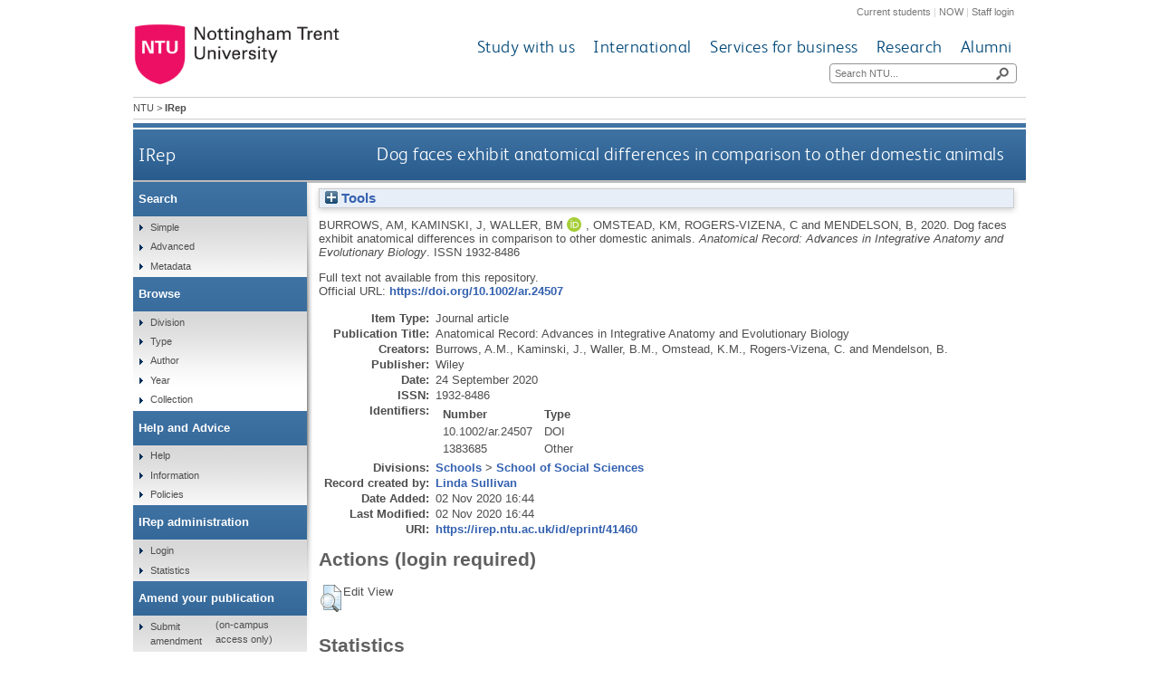

--- FILE ---
content_type: text/html; charset=utf-8
request_url: https://irep.ntu.ac.uk/id/eprint/41460/
body_size: 34109
content:
<!DOCTYPE html>
<html xmlns="http://www.w3.org/1999/xhtml">
  <head>
    <title> Dog faces exhibit anatomical differences in comparison to other domestic animals  - IRep - Nottingham Trent University</title>
    <meta http-equiv="X-UA-Compatible" content="IE=edge" />
    <meta content="text/html; charset=UTF-8" http-equiv="Content-Type" />
    <meta name="title" content="IRep" />
    <meta name="keywords" content="institutional repository research archive oaister" />
    <meta name="description" content="IRep - Nottingham Trent University's open access institutional research repository" />
    <link href="/style/bootstrap.css" rel="stylesheet" media="screen" />
    <link href="/style/header-footer.css" rel="stylesheet" media="screen" />
    <link href="/style/common.css" rel="stylesheet" />
    <style type="text/css"><![CDATA[
      <!--
        @import "{$config{rel_path}}/style/landing_pages.css";
        @import "{$config{rel_path}}/style/3-column-right-grey-lp.css";
        @import "{$config{rel_path}}/style/specific.css";
      -->
    ]]></style>
    <!--[if IE]><link href="{$config{rel_path}}/style/common-ie.css" rel="stylesheet" type="text/css" /> <![endif]-->
    <!--[if IE 7]><link href="{$config{rel_path}}/style/common-ie7.css" rel="stylesheet" type="text/css" /> <![endif]-->
    <!--[if IE 8]><link href="{$config{rel_path}}/style/common-ie8.css" rel="stylesheet" type="text/css" /> <![endif]-->
    <!--[if IE]><![endif]-->
    <!--[if IE]><![endif]-->
    <!--[if IE 7]><![endif]-->
    <!--[if IE 8]><![endif]-->
    <!--[if IE 9]><![endif]-->
    <link rel="icon" href="/images/favicon.ico" type="image/x-icon" />
    <link rel="shortcut icon" href="/images/favicon.ico" type="image/x-icon" />
    
    <meta name="eprints.eprintid" content="41460" />
<meta name="eprints.rev_number" content="4" />
<meta name="eprints.eprint_status" content="archive" />
<meta name="eprints.userid" content="32" />
<meta name="eprints.dir" content="disk0/00/04/14/60" />
<meta name="eprints.datestamp" content="2020-11-02 16:44:07" />
<meta name="eprints.lastmod" content="2020-11-02 16:44:07" />
<meta name="eprints.status_changed" content="2020-11-02 16:44:07" />
<meta name="eprints.type" content="article" />
<meta name="eprints.metadata_visibility" content="show" />
<meta name="eprints.creators_name" content="Burrows, AM" />
<meta name="eprints.creators_name" content="Kaminski, J" />
<meta name="eprints.creators_name" content="Waller, BM" />
<meta name="eprints.creators_name" content="Omstead, KM" />
<meta name="eprints.creators_name" content="Rogers‐Vizena, C" />
<meta name="eprints.creators_name" content="Mendelson, B" />
<meta name="eprints.creators_id" content="SOC3WALLEB" />
<meta name="eprints.creators_orcid" content="0000-0001-6303-7458" />
<meta name="eprints.title" content="Dog faces exhibit anatomical differences in comparison to other domestic animals" />
<meta name="eprints.ispublished" content="pub" />
<meta name="eprints.divisions" content="sch_soc" />
<meta name="eprints.date" content="2020-09-24" />
<meta name="eprints.date_type" content="published_online" />
<meta name="eprints.publisher" content="Wiley" />
<meta name="eprints.id_number" content="10.1002/ar.24507" />
<meta name="eprints.official_url" content="https://doi.org/10.1002/ar.24507" />
<meta name="eprints.ntu_item_type" content="Journal_article" />
<meta name="eprints.ntu_publisher" content="Wiley" />
<meta name="eprints.ntu_issn" content="1932-8486" />
<meta name="eprints.ntu_issn" content="1932-8494" />
<meta name="eprints.ntu_collection" content="Research and Scholarly Collection" />
<meta name="eprints.ntu_recordnote" content="Received: 2020-04-02; Accepted: 2020-06-27; Published: 2020-09-24." />
<meta name="eprints.ntu_metadataqa" content="Q" />
<meta name="eprints.ids_number" content="10.1002/ar.24507" />
<meta name="eprints.ids_number" content="1383685" />
<meta name="eprints.ids_type" content="doi" />
<meta name="eprints.ids_type" content="other" />
<meta name="eprints.full_text_status" content="none" />
<meta name="eprints.publication" content="Anatomical Record: Advances in Integrative Anatomy and Evolutionary Biology" />
<meta name="eprints.refereed" content="TRUE" />
<meta name="eprints.issn" content="1932-8486" />
<meta name="eprints.funders" content="00 Previous institution" />
<meta name="eprints.projects" content="WT1383685" />
<meta name="eprints.dates_date" content="2020-06-27" />
<meta name="eprints.dates_date" content="2020-09-24" />
<meta name="eprints.dates_date_type" content="accepted" />
<meta name="eprints.dates_date_type" content="published_online" />
<meta name="eprints.hoa_compliant" content="304" />
<meta name="eprints.hoa_date_acc" content="2020-06-27" />
<meta name="eprints.hoa_date_pub" content="2020-09-24" />
<meta name="eprints.hoa_exclude" content="FALSE" />
<meta name="eprints.citation" content="  BURROWS, A.M., KAMINSKI, J., WALLER, B.M., OMSTEAD, K.M., ROGERS‐VIZENA, C. and MENDELSON, B.,   2020.  Dog faces exhibit anatomical differences in comparison to other domestic animals.   Anatomical Record: Advances in Integrative Anatomy and Evolutionary Biology.   ISSN 1932-8486     " />
<link href="http://purl.org/DC/elements/1.0/" rel="schema.DC" />
<meta name="DC.relation" content="https://irep.ntu.ac.uk/id/eprint/41460/" />
<meta name="DC.title" content="Dog faces exhibit anatomical differences in comparison to other domestic animals" />
<meta name="DC.creator" content="Burrows, AM" />
<meta name="DC.creator" content="Kaminski, J" />
<meta name="DC.creator" content="Waller, BM" />
<meta name="DC.creator" content="Omstead, KM" />
<meta name="DC.creator" content="Rogers‐Vizena, C" />
<meta name="DC.creator" content="Mendelson, B" />
<meta name="DC.publisher" content="Wiley" />
<meta name="DC.date" content="2020-09-24" />
<meta name="DC.type" content="Article" />
<meta name="DC.type" content="PeerReviewed" />
<meta name="DC.identifier" content="  BURROWS, A.M., KAMINSKI, J., WALLER, B.M., OMSTEAD, K.M., ROGERS‐VIZENA, C. and MENDELSON, B.,   2020.  Dog faces exhibit anatomical differences in comparison to other domestic animals.   Anatomical Record: Advances in Integrative Anatomy and Evolutionary Biology.   ISSN 1932-8486     " />
<meta name="DC.relation" content="https://doi.org/10.1002/ar.24507" />
<meta name="DC.relation" content="10.1002/ar.24507" />
<meta name="DC.identifier" content="10.1002/ar.24507" />
<!-- Highwire Press meta tags -->
<meta name="citation_title" content="Dog faces exhibit anatomical differences in comparison to other domestic animals" />
<meta name="citation_author" content="Burrows, AM" />
<meta name="citation_author" content="Kaminski, J" />
<meta name="citation_author" content="Waller, BM" />
<meta name="citation_author" content="Omstead, KM" />
<meta name="citation_author" content="Rogers‐Vizena, C" />
<meta name="citation_author" content="Mendelson, B" />
<meta name="citation_publication_date" content="2020/09/24" />
<meta name="citation_online_date" content="2020/11/02" />
<meta name="citation_journal_title" content="Anatomical Record: Advances in Integrative Anatomy and Evolutionary Biology" />
<meta name="citation_issn" content="1932-8486" />
<meta name="citation_date" content="2020/09/24" />
<meta name="citation_cover_date" content="2020/09/24" />
<meta name="citation_publisher" content="Wiley" />
<!-- PRISM meta tags -->
<link href="https://www.w3.org/submissions/2020/SUBM-prism-20200910/" rel="schema.prism" />
<meta name="prism.dateReceived" content="2020-11-02T16:44:07" />
<meta name="prism.modificationDate" content="2020-11-02T16:44:07" />
<meta name="prism.issn" content="1932-8486" />
<meta name="prism.publicationName" content="Anatomical Record: Advances in Integrative Anatomy and Evolutionary Biology" />
<meta name="prism.link" content="https://doi.org/10.1002/ar.24507" />
<link href="https://irep.ntu.ac.uk/id/eprint/41460/" rel="canonical" />
<link href="https://irep.ntu.ac.uk/cgi/export/eprint/41460/COinS/ntu-eprint-41460.txt" rel="alternate" title="OpenURL ContextObject in Span" type="text/plain; charset=utf-8" />
<link href="https://irep.ntu.ac.uk/cgi/export/eprint/41460/METS/ntu-eprint-41460.xml" rel="alternate" title="METS" type="text/xml; charset=utf-8" />
<link href="https://irep.ntu.ac.uk/cgi/export/eprint/41460/RefWorks/ntu-eprint-41460.ref" rel="alternate" title="RefWorks" type="text/plain" />
<link href="https://irep.ntu.ac.uk/cgi/export/eprint/41460/XML/ntu-eprint-41460.xml" rel="alternate" title="EP3 XML" type="application/vnd.eprints.data+xml; charset=utf-8" />
<link href="https://irep.ntu.ac.uk/cgi/export/eprint/41460/ContextObject/ntu-eprint-41460.xml" rel="alternate" title="OpenURL ContextObject" type="text/xml; charset=utf-8" />
<link href="https://irep.ntu.ac.uk/cgi/export/eprint/41460/Refer/ntu-eprint-41460.refer" rel="alternate" title="Refer" type="text/plain" />
<link href="https://irep.ntu.ac.uk/cgi/export/eprint/41460/CSV/ntu-eprint-41460.csv" rel="alternate" title="Multiline CSV" type="text/csv; charset=utf-8" />
<link href="https://irep.ntu.ac.uk/cgi/export/eprint/41460/DC/ntu-eprint-41460.txt" rel="alternate" title="Dublin Core" type="text/plain; charset=utf-8" />
<link href="https://irep.ntu.ac.uk/cgi/export/eprint/41460/RDFN3/ntu-eprint-41460.n3" rel="alternate" title="RDF+N3" type="text/n3" />
<link href="https://irep.ntu.ac.uk/cgi/export/eprint/41460/RIOXX2/ntu-eprint-41460.xml" rel="alternate" title="RIOXX2 XML" type="text/xml; charset=utf-8" />
<link href="https://irep.ntu.ac.uk/cgi/export/eprint/41460/DIDL/ntu-eprint-41460.xml" rel="alternate" title="MPEG-21 DIDL" type="text/xml; charset=utf-8" />
<link href="https://irep.ntu.ac.uk/cgi/export/eprint/41460/Simple/ntu-eprint-41460.txt" rel="alternate" title="Simple Metadata" type="text/plain; charset=utf-8" />
<link href="https://irep.ntu.ac.uk/cgi/export/eprint/41460/HTML/ntu-eprint-41460.html" rel="alternate" title="HTML Citation" type="text/html; charset=utf-8" />
<link href="https://irep.ntu.ac.uk/cgi/export/eprint/41460/MODS/ntu-eprint-41460.xml" rel="alternate" title="MODS" type="text/xml; charset=utf-8" />
<link href="https://irep.ntu.ac.uk/cgi/export/eprint/41460/EndNote/ntu-eprint-41460.enw" rel="alternate" title="EndNote" type="text/plain; charset=utf-8" />
<link href="https://irep.ntu.ac.uk/cgi/export/eprint/41460/JSON/ntu-eprint-41460.js" rel="alternate" title="JSON" type="application/json; charset=utf-8" />
<link href="https://irep.ntu.ac.uk/cgi/export/eprint/41460/Text/ntu-eprint-41460.txt" rel="alternate" title="ASCII Citation" type="text/plain; charset=utf-8" />
<link href="https://irep.ntu.ac.uk/cgi/export/eprint/41460/RIS/ntu-eprint-41460.ris" rel="alternate" title="Reference Manager" type="text/plain" />
<link href="https://irep.ntu.ac.uk/cgi/export/eprint/41460/BibTeX/ntu-eprint-41460.bib" rel="alternate" title="BibTeX" type="text/plain; charset=utf-8" />
<link href="https://irep.ntu.ac.uk/cgi/export/eprint/41460/RDFNT/ntu-eprint-41460.nt" rel="alternate" title="RDF+N-Triples" type="text/plain" />
<link href="https://irep.ntu.ac.uk/cgi/export/eprint/41460/RDFXML/ntu-eprint-41460.rdf" rel="alternate" title="RDF+XML" type="application/rdf+xml" />
<link rel="Top" href="https://irep.ntu.ac.uk/" />
    <link rel="Sword" href="https://irep.ntu.ac.uk/sword-app/servicedocument" />
    <link rel="SwordDeposit" href="https://irep.ntu.ac.uk/id/contents" />
    <link rel="Search" href="https://irep.ntu.ac.uk/cgi/search" type="text/html" />
    <link rel="Search" href="https://irep.ntu.ac.uk/cgi/opensearchdescription" title="IRep" type="application/opensearchdescription+xml" />
    <script src="https://www.google.com/jsapi" type="text/javascript">
//padder
</script><script type="text/javascript">
// <![CDATA[
google.charts.load("current", {packages:["corechart", "geochart"]});
// ]]></script><script type="text/javascript">
// <![CDATA[
var eprints_http_root = "https://irep.ntu.ac.uk";
var eprints_http_cgiroot = "https://irep.ntu.ac.uk/cgi";
var eprints_oai_archive_id = "irep.ntu.ac.uk";
var eprints_logged_in = false;
var eprints_logged_in_userid = 0; 
var eprints_logged_in_username = ""; 
var eprints_logged_in_usertype = ""; 
var eprints_lang_id = "en";
// ]]></script>
    <style type="text/css">.ep_logged_in { display: none }</style>
    <link rel="stylesheet" href="/style/auto-3.4.6.css?1758813657" type="text/css" />
    <script src="/javascript/auto-3.4.6.js?1758813657" type="text/javascript">
//padder
</script>
    <!--[if lte IE 6]>
        <link rel="stylesheet" type="text/css" href="/style/ie6.css" />
   <![endif]-->
    <meta content="EPrints 3.4.6" name="Generator" />
    <meta content="text/html; charset=UTF-8" http-equiv="Content-Type" />
    <meta content="en" http-equiv="Content-Language" />
    
    <link href="/style/eprints-extra.css" rel="stylesheet" />
  </head>
  <body>	
    <div id="pageWrapper">
      <div class="row-fluid">
	<div class="span12 header">
          <div class="row-fluid">
    	    <div class="span12 internalLinks">
    	      <a href="http://www.ntu.ac.uk/current_students">Current students</a> | 
              <a href="https://now.ntu.ac.uk/">NOW</a> | 
    	      <a href="https://www.ntu.ac.uk/staffnet">Staff login</a>
            </div>
          </div>
	  <div class="row-fluid">
	    <div class="span4 logo">
    	      <a href="http://www.ntu.ac.uk"><img height="70" src="/images/ntu_primary_logo.jpg" alt="Nottingham Trent University" /></a>
            </div>
            <div class="span8 ntuNavigationBg">
              <div class="row-fluid">
                <div class="span12 ntuNavigation">
                  <ul>
                    <li><a href="http://www.ntu.ac.uk/study_with_us">Study with us</a></li>
                    <li><a href="http://www.ntu.ac.uk/international">International</a></li>
                    <li><a href="http://www.ntu.ac.uk/services_for_business">Services for business</a></li>
                    <li><a href="http://www.ntu.ac.uk/research">Research</a></li>
                    <li><a href="http://www.ntu.ac.uk/alumni">Alumni</a></li>
                  </ul>
                </div>
              </div>
              <div class="row-fluid">
                <div class="span12">
                  <div class="search">
                    <form action="https://www.ntu.ac.uk/search" method="get">
                      <input type="text" id="siteSearchInput" name="query" placeholder="Search NTU..." />
                      <input class="searchButton" id="siteSearchButton" type="submit" value=" " title="Search NTU site" />
                    </form>
                  </div>
                </div>
              </div>
            </div>
          </div>
        </div>
      </div>
      <div id="accessibilityElementsContainer">
        <div id="breadcrumbsText">
          <a href="http://www.ntu.ac.uk/">NTU</a> &gt; <strong>IRep</strong>
        </div>
      </div>
      <div id="dividerbar"></div>
      <div id="mainpage">
        <div id="mainContentContainer">
          <div id="contentHeader">
            <div id="sectionHeader">
              <a class="siteLink" href="/">IRep</a>
	    </div>
	    <h1>

Dog faces exhibit anatomical differences in comparison to other domestic animals

</h1>
          </div>
          <div id="insideNoImages">
    	    <div class="ep_summary_content"><div class="ep_summary_content_top"><div id="ep_summary_box_1" class="ep_summary_box ep_plugin_summary_box_tools"><div class="ep_summary_box_title"><div class="ep_no_js">Tools</div><div id="ep_summary_box_1_colbar" class="ep_only_js" style="display: none"><a href="#" onclick="EPJS_blur(event); EPJS_toggleSlideScroll('ep_summary_box_1_content',true,'ep_summary_box_1');EPJS_toggle('ep_summary_box_1_colbar',true);EPJS_toggle('ep_summary_box_1_bar',false);return false" class="ep_box_collapse_link"><img alt="-" border="0" src="/style/images/minus.png" /> Tools</a></div><div id="ep_summary_box_1_bar" class="ep_only_js"><a href="#" onclick="EPJS_blur(event); EPJS_toggleSlideScroll('ep_summary_box_1_content',false,'ep_summary_box_1');EPJS_toggle('ep_summary_box_1_colbar',false);EPJS_toggle('ep_summary_box_1_bar',true);return false" class="ep_box_collapse_link"><img alt="+" border="0" src="/style/images/plus.png" /> Tools</a></div></div><div id="ep_summary_box_1_content" class="ep_summary_box_body" style="display: none"><div id="ep_summary_box_1_content_inner"><div style="margin-bottom: 1em" class="ep_block"><form action="https://irep.ntu.ac.uk/cgi/export_redirect" accept-charset="utf-8" method="get">
  <input id="eprintid" name="eprintid" type="hidden" value="41460" />
  <select name="format" aria-labelledby="box_tools_export_button">
    <option value="COinS">OpenURL ContextObject in Span</option>
    <option value="METS">METS</option>
    <option value="RefWorks">RefWorks</option>
    <option value="XML">EP3 XML</option>
    <option value="ContextObject">OpenURL ContextObject</option>
    <option value="Refer">Refer</option>
    <option value="CSV">Multiline CSV</option>
    <option value="DC">Dublin Core</option>
    <option value="RDFN3">RDF+N3</option>
    <option value="RIOXX2">RIOXX2 XML</option>
    <option value="DIDL">MPEG-21 DIDL</option>
    <option value="Simple">Simple Metadata</option>
    <option value="HTML">HTML Citation</option>
    <option value="MODS">MODS</option>
    <option value="EndNote">EndNote</option>
    <option value="JSON">JSON</option>
    <option value="Text">ASCII Citation</option>
    <option value="RIS">Reference Manager</option>
    <option value="BibTeX">BibTeX</option>
    <option value="RDFNT">RDF+N-Triples</option>
    <option value="RDFXML">RDF+XML</option>
  </select>
  <input id="box_tools_export_button" type="submit" class="ep_form_action_button" value="Export" />
</form></div><div class="addtoany_share_buttons"><a href="https://www.addtoany.com/share?linkurl=https://irep.ntu.ac.uk/id/eprint/41460&amp;title=Dog faces exhibit anatomical differences in comparison to other domestic animals" target="_blank"><img alt="Add to Any" src="/images/shareicon/a2a.svg" class="ep_form_action_button" /></a><a href="https://www.addtoany.com/add_to/twitter?linkurl=https://irep.ntu.ac.uk/id/eprint/41460&amp;linkname=Dog faces exhibit anatomical differences in comparison to other domestic animals" target="_blank"><img alt="Add to Twitter" src="/images/shareicon/twitter.svg" class="ep_form_action_button" /></a><a href="https://www.addtoany.com/add_to/facebook?linkurl=https://irep.ntu.ac.uk/id/eprint/41460&amp;linkname=Dog faces exhibit anatomical differences in comparison to other domestic animals" target="_blank"><img alt="Add to Facebook" src="/images/shareicon/facebook.svg" class="ep_form_action_button" /></a><a href="https://www.addtoany.com/add_to/linkedin?linkurl=https://irep.ntu.ac.uk/id/eprint/41460&amp;linkname=Dog faces exhibit anatomical differences in comparison to other domestic animals" target="_blank"><img alt="Add to Linkedin" src="/images/shareicon/linkedin.svg" class="ep_form_action_button" /></a><a href="https://www.addtoany.com/add_to/pinterest?linkurl=https://irep.ntu.ac.uk/id/eprint/41460&amp;linkname=Dog faces exhibit anatomical differences in comparison to other domestic animals" target="_blank"><img alt="Add to Pinterest" src="/images/shareicon/pinterest.svg" class="ep_form_action_button" /></a><a href="https://www.addtoany.com/add_to/email?linkurl=https://irep.ntu.ac.uk/id/eprint/41460&amp;linkname=Dog faces exhibit anatomical differences in comparison to other domestic animals" target="_blank"><img alt="Add to Email" src="/images/shareicon/email.svg" class="ep_form_action_button" /></a></div></div></div></div></div><div class="ep_summary_content_left"></div><div class="ep_summary_content_right"></div><div class="ep_summary_content_main">

  <p style="margin-bottom: 1em">
    


    <span class="person"><span class="person_name">Burrows, AM</span></span>, <span class="person"><span class="person_name">Kaminski, J</span></span>, <span class="person orcid-person"><span class="person_name">Waller, BM</span> <a href="https://orcid.org/0000-0001-6303-7458" target="_blank" class="orcid"><img alt="ORCID logo" src="/images/orcid_id.svg" class="orcid-icon" /><span class="orcid-tooltip">ORCID: https://orcid.org/0000-0001-6303-7458</span></a></span>, <span class="person"><span class="person_name">Omstead, KM</span></span>, <span class="person"><span class="person_name">Rogers‐Vizena, C</span></span> and <span class="person"><span class="person_name">Mendelson, B</span></span>,
  

<!-- NTU-25 [2015-10-08/drn] Citation customisation -->
2020.
<!-- NTU-25 END -->

Dog faces exhibit anatomical differences in comparison to other domestic animals.


    <!-- NTU-25 [2015-10-13/drn] Citation customisation | NTU-89: [2018-01-30/drn] Added article_number to citation. -->
    <em>Anatomical Record: Advances in Integrative Anatomy and Evolutionary Biology</em>.
    <!-- NTU-25 END -->
     ISSN 1932-8486
  


  



  </p>

  

  

  

    
      Full text not available from this repository.
      
    
  
    

  

  
    <div style="margin-bottom: 1em">
      Official URL: <a href="https://doi.org/10.1002/ar.24507" target="_blank">https://doi.org/10.1002/ar.24507</a>
    </div>
  

  

  <table style="margin-bottom: 1em; margin-top: 1em;" cellpadding="3">
    <tr>
      <th align="right">Item Type:</th>
      <td>
        Journal article
<!--        <epc:if test="type = 'conference_item'">(<epc:print expr="pres_type" />)</epc:if>
        <epc:if test="type = 'monograph'">(<epc:print expr="monograph_type" />)</epc:if>
        <epc:if test="type = 'thesis'">(<epc:print expr="thesis_type" />)</epc:if>-->
      </td>
    </tr>
    
    
      
    
      
    
      
        <tr>
          <th align="right">Publication Title:</th>
          <td valign="top">Anatomical Record: Advances in Integrative Anatomy and Evolutionary Biology</td>
        </tr>
      
    
      
        <tr>
          <th align="right">Creators:</th>
          <td valign="top"><span class="person_name">Burrows, A.M.</span>, <span class="person_name">Kaminski, J.</span>, <span class="person_name">Waller, B.M.</span>, <span class="person_name">Omstead, K.M.</span>, <span class="person_name">Rogers‐Vizena, C.</span> and <span class="person_name">Mendelson, B.</span></td>
        </tr>
      
    
      
    
      
    
      
        <tr>
          <th align="right">Publisher:</th>
          <td valign="top">Wiley</td>
        </tr>
      
    
      
    
      
        <tr>
          <th align="right">Date:</th>
          <td valign="top">24 September 2020</td>
        </tr>
      
    
      
    
      
    
      
    
      
    
      
        <tr>
          <th align="right">ISSN:</th>
          <td valign="top">1932-8486</td>
        </tr>
      
    
      
        <tr>
          <th align="right">Identifiers:</th>
          <td valign="top"><div class="ep_compound ep_ids"><div class="ep_compound_header_row"><div data-row-cell-index="0" class="ep_compound_header_cell">Number</div><div data-row-cell-index="0" class="ep_compound_header_cell">Type</div></div><div data-row-index="0" class="ep_compound_data_row"><div data-row-cell-index="0" class="ep_compound_data_row_cell">10.1002/ar.24507</div><div data-row-cell-index="1" class="ep_compound_data_row_cell">DOI</div></div><div data-row-index="1" class="ep_compound_data_row"><div data-row-cell-index="0" class="ep_compound_data_row_cell">1383685</div><div data-row-cell-index="1" class="ep_compound_data_row_cell">Other</div></div></div></td>
        </tr>
      
    
      
    
      
    
      
    
      
    
      
        <tr>
          <th align="right">Divisions:</th>
          <td valign="top"><a href="https://irep.ntu.ac.uk/view/divisions/sdv=5Fsch/">Schools</a> &gt; <a href="https://irep.ntu.ac.uk/view/divisions/sch=5Fsoc/">School of Social Sciences</a></td>
        </tr>
      
    
      
    
      
        <tr>
          <th align="right">Record created by:</th>
          <td valign="top">

<a href="https://irep.ntu.ac.uk/cgi/users/home?screen=User::View&amp;userid=32"><span class="ep_name_citation"><span class="person_name">Linda Sullivan</span></span></a>

</td>
        </tr>
      
    
      
        <tr>
          <th align="right">Date Added:</th>
          <td valign="top">02 Nov 2020 16:44</td>
        </tr>
      
    
      
        <tr>
          <th align="right">Last Modified:</th>
          <td valign="top">02 Nov 2020 16:44</td>
        </tr>
      
    
      
    
    <tr>
      <th align="right">URI:</th>
      <td valign="top"><a href="https://irep.ntu.ac.uk/id/eprint/41460">https://irep.ntu.ac.uk/id/eprint/41460</a></td>
    </tr>
  </table>
  
  

  
  

  
    <h2 id="actions">Actions (login required)</h2>
    <table class="ep_summary_page_actions">
    
      <tr>
        <td><a href="/cgi/users/home?screen=EPrint%3A%3AView&amp;eprintid=41460"><img role="button" alt="Edit View" title="Edit View button" src="/style/images/action_view.png" class="ep_form_action_icon" /></a></td>
        <td>Edit View</td>
      </tr>
    
    </table>
  

<h2 class="irstats2_summary_page_header">Statistics</h2>
<h3 class="irstats2_summary_page_header">Views</h3>
<div class="irstats2_summary_page_container">
<p>Views per month over past year</p>
<div id="irstats2_summary_page_views" class="irstats2_graph"></div>
<!--<p style="text-align:center"><a href="#" id="irstats2_summary_page:link">View more statistics</a></p>-->
</div>
<script type="text/javascript">
	google.setOnLoadCallback( function(){ drawChart_eprint_view( '41460' ) } );
        function drawChart_eprint_view( irstats2_summary_page_eprintid ){

                /* $( 'irstats2_summary_page:link' ).setAttribute( 'href', '/cgi/stats/report/eprint/' + irstats2_summary_page_eprintid ); */

                new EPJS_Stats_GoogleGraph ( { 'context': {
                        'range':'1y',
                        'set_name': 'eprint',
                        'set_value': irstats2_summary_page_eprintid,
                        'datatype':'views' },
                        'options': {
                        'container_id': 'irstats2_summary_page_views', 'date_resolution':'month','graph_type':'column'
                        } } );
	}
</script>

<h3 class="irstats2_summary_page_header">Downloads</h3>
<div class="irstats2_summary_page_container">
<p>Downloads per month over past year</p>
<div id="irstats2_summary_page_downloads" class="irstats2_graph"></div>
<!--<p style="text-align:center"><a href="#" id="irstats2_summary_page:link">View more statistics</a></p>-->
</div>
<script type="text/javascript">

        google.setOnLoadCallback( function(){ drawChart_eprint( '41460' ) } );

        function drawChart_eprint( irstats2_summary_page_eprintid ){

                /* $( 'irstats2_summary_page:link' ).setAttribute( 'href', '/cgi/stats/report/eprint/' + irstats2_summary_page_eprintid ); */

                new EPJS_Stats_GoogleGraph ( {
                        'context': {
                                'range':'1y',
                                'set_name': 'eprint',
                                'set_value': irstats2_summary_page_eprintid,
                                'datatype':'downloads'
                        },
                        'options': {
                                'container_id': 'irstats2_summary_page_downloads', 'date_resolution':'month','graph_type':'column'
                        }
                } );
        }

</script>
</div><div class="ep_summary_content_bottom"></div><div class="ep_summary_content_after"></div></div>
          </div>
        </div>
        <div id="leftNavBox">
	  <ul class="top leftNavContainer">
            <li class="navLevel1"><div>Search</div>
              <ul>
                <li><a href="/cgi/facet/simple2">Simple</a></li>
                <li><a href="/cgi/search/advanced">Advanced</a></li>
		<li><a href="/cgi/search/metadata">Metadata</a></li>
              </ul>
            </li>
            <li class="navLevel1"><div>Browse</div>
              <ul>
                <li><a href="/view/divisions/">Division</a></li>
                <li><a href="/view/type/">Type</a></li>
                <li><a href="/view/creators/">Author</a></li>
                <li><a href="/view/year/">Year</a></li>
                <li><a href="/view/collection/">Collection</a></li>
              </ul>
            </li>
            <li class="navLevel1"><div>Help and Advice</div>
              <ul>
                <li><a href="/help.html">Help</a></li>
                <li><a href="/information.html">Information</a></li>
                <li><a href="/policies.html" title="Institutional Repository Policy Statement">Policies</a></li>
              </ul>
            </li>
            <li class="navLevel1"><div>IRep administration</div>
              <ul class="ep_tm_key_tools" id="ep_tm_menu_tools"><li class="ep_tm_key_tools_item"><a class="ep_tm_key_tools_item_link" href="/cgi/users/home">Login</a></li></ul>
              <ul>
                <li><a href="/cgi/stats/report" title="Statistics Reports">Statistics</a></li>
              </ul>
            </li>
            <li class="navLevel1"><div>Amend your publication</div>
              <ul>
                <li><a href="https://joyce.ads.ntu.ac.uk/irep/index_p.php">Submit amendment</a> (on-campus access only)</li>
              </ul>
            </li>
          </ul>
        </div>
      </div>
      <div class="clear"><!-- do not delete --></div>  
      <div class="row-fluid">
        <div class="span12 footer">
          <div class="row-fluid">
            <div class="span4 leftFooter">
              <div class="leftFooterContent">
                <h3>Find us</h3>
                <p>Nottingham Trent University<br />Burton Street<br />Nottingham<br />NG1 4BU<br />+44 (0)115 941 8418</p>
                <ul>
                  <li><a href="http://www.ntu.ac.uk/apps/aboutntuforms/ui/pages/GetDirectionsJS.aspx?sysSection=2">Get directions</a></li>
                </ul>
              </div>
            </div>			
            <div class="span4 middleFooter">
              <h3>Quick links</h3>
              <ul class="leftQuicklinks">
                <li><a href="http://www.ntu.ac.uk/online_payment/online_payment/index.html">Online payment</a></li>
                <li><a href="http://www.ntu.ac.uk/llr/">Library</a></li>
                <li><a href="http://www.ntu.ac.uk/student_services/index.html">Student Services</a></li>
                <li><a href="http://www.ntu.ac.uk/study_with_us/accommodation/index.html">Accommodation</a></li>
                <li><a href="http://www.ntu.ac.uk/about_ntu/index.html">About NTU</a></li>
              </ul>
              <ul class="rightQuicklinks">
                <li><a href="http://www.ntu.ac.uk/about_ntu/schools_departments/academic_schools/index.html">Academic Schools</a></li>
                <li><a href="http://www.ntu.ac.uk/study_with_us/fees_funding/index.html">Fees and funding</a></li>
                <li><a href="http://www.trentstudents.org/">Students' Union</a></li>
                <li><a href="http://www.ntu.ac.uk/human_resources/index.html">Job vacancies</a></li>
                <li><a href="https://onlinestore.ntu.ac.uk/browse/module.asp?compid=1&amp;modid=5">Short courses</a></li>
              </ul>
            </div>	
            <div class="span4 rightFooter">
              <h3>Connect with us</h3>
              <p>Keep up to date with all things NTU</p>
              <div class="socialNetworkingIcons">
                <a href="http://www.facebook.com/NottinghamTrentUniversity?fref=ts"><img alt="Facebook icon" src="/images/cms143932lg.png" /></a>
                <a href="https://twitter.com/TrentUni"><img alt="Twitter icon" src="/images/cms143937lg.png" /></a>
                <a href="http://www.youtube.com/user/NottinghamTrentUni"><img alt="YouTube icon" src="/images/cms143938lg.png" /></a>
                <a href="http://www.flickr.com/photos/nottinghamtrentuni/sets/"><img alt="Flickr  icon" src="/images/cms143933lg.png" /></a>
                <a href="http://www.pinterest.com/nottstrentuni/"><img alt="Pinterest icon" src="/images/cms143936lg.png" title="" /></a>
                <a href="http://www.instagram.com/nottstrentuni#"><img alt="Instagram  icon" src="/images/cms150948lg.png" title="" /></a>
              </div>
              <div class="staffSearch">
                <h3>Search for a member of staff</h3>
	        <div class="field inline">
	          <form action="https://www.ntu.ac.uk/about-us/staff-directory" method="get">
                    <input id="staffSearchInput" maxlength="35" name="query" placeholder="Keyword..." type="text" />
                    <input class="searchButton" title="Search for a member of staff" type="submit" value=" " />
                  </form>
                </div>
              </div>
            </div>
          </div>
          <div class="row-fluid footerBottom">
            <div class="span6 leftFooterBottom">
              <span>© Nottingham Trent University. All rights reserved.</span> 
            </div>
            <div class="span6 rightFooterBottom">
              <span>
                <a href="http://www.ntu.ac.uk/about_ntu/policies/web_policies/privacy_statement/index.html">Cookies and privacy</a> | 
                <a href="http://www.ntu.ac.uk/about_ntu/policies/index.html">Statements</a> |
                <a href="http://www.ntu.ac.uk/about_ntu/policies/web_policies/web_accessibility_policy/index.html">Accessibility</a> | 
                <a href="http://www.ntu.ac.uk/library/sitemap.html" title="Sitemap">Sitemap</a> | 
                <a href="http://www.ntu.ac.uk/about_ntu/contacts/site_owners/index.html">Site owner</a>
              </span>
            </div>
          </div>
          <div class="row-fluid">
            <div class="span12 pinkBottom"></div>
          </div>
        </div>
      </div>
    </div>              
  </body>
</html>